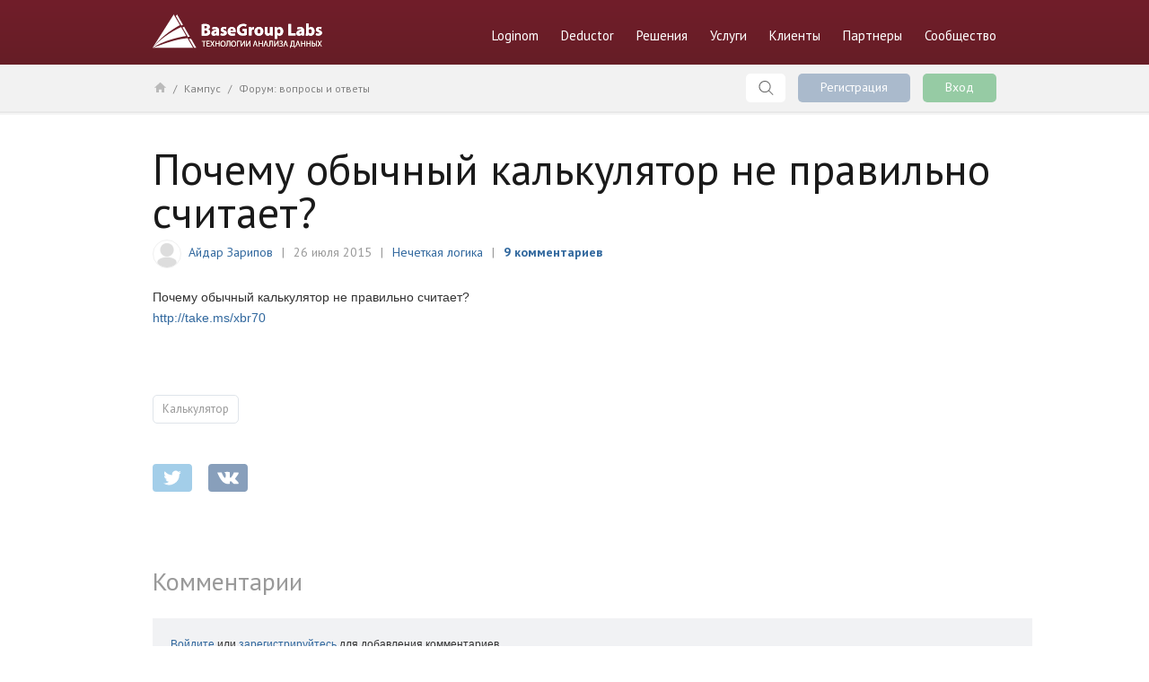

--- FILE ---
content_type: text/html; charset=utf-8
request_url: https://basegroup.ru/community/forum/6160
body_size: 9873
content:
<!DOCTYPE html>
<html>

<head>
  <title>Почему обычный калькулятор не правильно считает? | BaseGroup Labs</title>
  <meta http-equiv="Content-Type" content="text/html; charset=utf-8" />
<script type="text/x-mathjax-config">
MathJax.Hub.Config({
  extensions: ['tex2jax.js'],
  jax: ['input/TeX','output/HTML-CSS'],
  tex2jax: {
    inlineMath: [ ['$','$'], ['\\(','\\)'] ],
    processEscapes: true,
    processClass: 'tex2jax',
    ignoreClass: 'html'
  },
  showProcessingMessages: false,
  messageStyle: 'none'
});
</script><link rel="alternate" title="BaseGroup Labs. Последние новости" type="application/rss+xml" href="https://basegroup.ru/rss" />
<link href="https://fonts.googleapis.com/css?family=PT+Sans:400,700,400italic,700italic&amp;subset=latin,cyrillic-ext" rel="stylesheet" type="text/css" />
<meta name="description" content="Почему обычный калькулятор не правильно считает? http://take.ms/xbr70" />
<meta property="og:site_name" content="BaseGroup Labs" />
<meta property="og:type" content="website" />
<meta property="og:url" content="https://basegroup.ru/community/forum/6160" />
<meta property="og:title" content="Почему обычный калькулятор не правильно считает?" />
<meta property="og:description" content="Почему обычный калькулятор не правильно считает? http://take.ms/xbr70" />
<meta property="og:updated_time" content="2015-07-26T21:24:04+03:00" />
<meta property="og:image" content="https://basegroup.ru/sites/all/themes/bgl/img/social/camp-forum1200.png" />
<meta name="twitter:card" content="summary_large_image" />
<meta name="twitter:site" content="@basegroup" />
<meta name="twitter:url" content="https://basegroup.ru/community/forum/6160" />
<meta name="twitter:description" content="Почему обычный калькулятор не правильно считает? http://take.ms/xbr70" />
<meta name="twitter:title" content="Почему обычный калькулятор не правильно считает?" />
<meta name="twitter:image" content="https://basegroup.ru/sites/all/themes/bgl/img/social/bg1200.png" />
<meta name="twitter:image:width" content="1200" />
<meta name="twitter:image:height" content="630" />
  <meta property="fb:app_id" content="828033640619451" />

  <link rel="apple-touch-icon" sizes="57x57" href="/sites/all/themes/bgl/icons/apple-touch-icon-57x57.png">
  <link rel="apple-touch-icon" sizes="60x60" href="/sites/all/themes/bgl/icons/apple-touch-icon-60x60.png">
  <link rel="apple-touch-icon" sizes="72x72" href="/sites/all/themes/bgl/icons/apple-touch-icon-72x72.png">
  <link rel="apple-touch-icon" sizes="76x76" href="/sites/all/themes/bgl/icons/apple-touch-icon-76x76.png">
  <link rel="apple-touch-icon" sizes="114x114" href="/sites/all/themes/bgl/icons/apple-touch-icon-114x114.png">
  <link rel="apple-touch-icon" sizes="120x120" href="/sites/all/themes/bgl/icons/apple-touch-icon-120x120.png">
  <link rel="apple-touch-icon" sizes="144x144" href="/sites/all/themes/bgl/icons/apple-touch-icon-144x144.png">
  <link rel="apple-touch-icon" sizes="152x152" href="/sites/all/themes/bgl/icons/apple-touch-icon-152x152.png">
  <link rel="apple-touch-icon" sizes="180x180" href="/sites/all/themes/bgl/icons/apple-touch-icon-180x180.png">
  <link rel="icon" type="image/png" href="/sites/all/themes/bgl/icons/favicon-32x32.png" sizes="32x32">
  <link rel="icon" type="image/png" href="/sites/all/themes/bgl/icons/android-chrome-192x192.png" sizes="192x192">
  <link rel="icon" type="image/png" href="/sites/all/themes/bgl/icons/favicon-96x96.png" sizes="96x96">
  <link rel="icon" type="image/png" href="/sites/all/themes/bgl/icons/favicon-16x16.png" sizes="16x16">
  <link rel="manifest" href="/sites/all/themes/bgl/icons/manifest.json">
  <!-- <link rel="shortcut icon" href="/sites/all/themes/bgl/icons/favicon.ico"> -->
  <meta name="msapplication-TileColor" content="#681e27">
  <meta name="msapplication-TileImage" content="/sites/all/themes/bgl/icons/mstile-144x144.png">
  <meta name="msapplication-config" content="/sites/all/themes/bgl/icons/browserconfig.xml">
  <meta name="theme-color" content="#ffffff">
  <link type="text/css" rel="stylesheet" href="https://basegroup.ru/sites/default/files/css/css_Vts0XjaQXkIwBk9HNAoJwrvmmE9lw6S9oxqJuhh0OB0.css" media="all" />
<link type="text/css" rel="stylesheet" href="https://basegroup.ru/sites/default/files/css/css_RvxmbpvfPM7Ih3k0FSWQzhtxHkzQczj3AXsIMgWfGAU.css" media="all" />
<link type="text/css" rel="stylesheet" href="https://basegroup.ru/sites/default/files/css/css_W7cls39A13xyTXc30z7krwypiOkr3jW0bGxZP4ydu4k.css" media="all" />
<link type="text/css" rel="stylesheet" href="https://basegroup.ru/sites/default/files/css/css_hiDTJe4_M2--RyjmngtvfldOaN4Poj4qwXddDOne0hM.css" media="all" />
  <script type="text/javascript" src="https://basegroup.ru/sites/default/files/js/js_s7yA-hwRxnKty__ED6DuqmTMKG39xvpRyrtyCrbWH4M.js"></script>
<script type="text/javascript" src="https://basegroup.ru/sites/default/files/js/js_haGiwwS04kC97bHIc2Yr6gZJvp1d2UyT4hoR7T9Bmn0.js"></script>
<script type="text/javascript" src="https://basegroup.ru/sites/default/files/js/js_3SIogRBm4xXNHAeyfPrkDCcvHzrwN3xwJyKLqgVqvgQ.js"></script>
<script type="text/javascript" src="/sites/all/libraries/mathjax/MathJax.js?config=TeX-AMS-MML_HTMLorMML"></script>
<script type="text/javascript" src="https://basegroup.ru/sites/default/files/js/js_we1LAnbVtVBZY4IVPRVQ7qmRNGNZ0EvfoTnQy79oMQU.js"></script>
<script type="text/javascript">
<!--//--><![CDATA[//><!--
jQuery.extend(Drupal.settings, {"basePath":"\/","pathPrefix":"","setHasJsCookie":0,"ajaxPageState":{"theme":"bgl","theme_token":"fd8r-2_lNq854Wbla1nO0GghI86BQP_PZIPcQvFjQtE","js":{"sites\/all\/modules\/contrib\/jquery_update\/replace\/jquery\/1.8\/jquery.min.js":1,"misc\/jquery-extend-3.4.0.js":1,"misc\/jquery-html-prefilter-3.5.0-backport.js":1,"misc\/jquery.once.js":1,"misc\/drupal.js":1,"sites\/all\/modules\/contrib\/comment_notify\/comment_notify.js":1,"sites\/all\/modules\/contrib\/tablesorter\/tablesortervar.js":1,"sites\/all\/modules\/contrib\/mathjax\/mathjax.js":1,"public:\/\/languages\/ru_pS5_sYSGMFuWbArNZ0maFV-knETjvK4f6WO1FkR7lyk.js":1,"sites\/all\/modules\/custom\/azimut_login\/azimut_login.js":1,"sites\/all\/modules\/contrib\/fancybox\/fancybox.js":1,"sites\/all\/libraries\/fancybox\/source\/jquery.fancybox.pack.js":1,"sites\/all\/libraries\/fancybox\/lib\/jquery.mousewheel-3.0.6.pack.js":1,"sites\/all\/themes\/bgl\/angular\/src\/angularjs\/1.3.8\/angular.min.js":1,"sites\/all\/themes\/bgl\/angular\/src\/angularjs\/1.3.8\/angular-sanitize.min.js":1,"sites\/all\/themes\/bgl\/angular\/src\/angularjs\/1.3.8\/angular-route.min.js":1,"sites\/all\/themes\/bgl\/angular\/src\/angularjs\/1.3.8\/angular-animate.min.js":1,"sites\/all\/themes\/bgl\/angular\/src\/angular-scroll\/angular-scroll.min.js":1,"sites\/all\/themes\/bgl\/angular\/azcomm\/azcomm.js":1,"sites\/all\/libraries\/tablesorter\/jquery.tablesorter.min.js":1,"sites\/all\/libraries\/tablesorter\/jquery.metadata.js":1,"sites\/all\/libraries\/tablesorter\/addons\/pager\/jquery.tablesorter.pager.js":1,"\/sites\/all\/libraries\/mathjax\/MathJax.js?config=TeX-AMS-MML_HTMLorMML":1,"sites\/all\/themes\/bgl\/js\/hover.js":1,"sites\/all\/themes\/bgl\/js\/main.js":1,"sites\/all\/themes\/bgl\/js\/bg-drupal.js":1,"sites\/all\/themes\/bgl\/js\/jscrollpane\/jquery.mousewheel.js":1,"sites\/all\/themes\/bgl\/js\/jscrollpane\/jquery.jscrollpane.min.js":1,"sites\/all\/themes\/bgl\/js\/stickyfill\/stickyfill.min.js":1,"sites\/all\/themes\/bgl\/js\/shares.js":1,"sites\/all\/themes\/bgl\/js\/prism\/prism.js":1},"css":{"modules\/system\/system.messages.css":1,"sites\/all\/modules\/contrib\/comment_notify\/comment_notify.css":1,"modules\/comment\/comment.css":1,"sites\/all\/modules\/contrib\/date\/date_api\/date.css":1,"sites\/all\/modules\/contrib\/date\/date_popup\/themes\/datepicker.1.7.css":1,"sites\/all\/modules\/contrib\/ckeditor\/css\/ckeditor.css":1,"sites\/all\/libraries\/fancybox\/source\/jquery.fancybox.css":1,"sites\/all\/modules\/contrib\/panels\/css\/panels.css":1,"sites\/all\/modules\/contrib\/taxonomy_access\/taxonomy_access.css":1,"sites\/all\/themes\/bgl\/angular\/azcomm\/css\/az-comments-app.css":1,"sites\/all\/libraries\/tablesorter\/themes\/blue\/style.css":1,"sites\/all\/themes\/bgl\/css\/drupal\/messages.css":1,"sites\/all\/themes\/bgl\/css\/books.css":1,"sites\/all\/themes\/bgl\/css\/clients.css":1,"sites\/all\/themes\/bgl\/css\/login.css":1,"sites\/all\/themes\/bgl\/css\/main.css":1,"sites\/all\/themes\/bgl\/css\/header.css":1,"sites\/all\/themes\/bgl\/css\/footer2.css":1,"sites\/all\/themes\/bgl\/css\/sidebar.css":1,"sites\/all\/themes\/bgl\/css\/text_page.css":1,"sites\/all\/themes\/bgl\/css\/data_access.css":1,"sites\/all\/themes\/bgl\/css\/form.css":1,"sites\/all\/themes\/bgl\/css\/algorithm.css":1,"sites\/all\/themes\/bgl\/css\/drupal\/file-formats.css":1,"sites\/all\/themes\/bgl\/css\/card.css":1,"sites\/all\/themes\/bgl\/css\/topbar.css":1,"sites\/all\/themes\/bgl\/css\/shares.css":1,"sites\/all\/themes\/bgl\/css\/drupal\/drupal.css":1,"sites\/all\/themes\/bgl\/css\/comments.css":1,"sites\/all\/themes\/bgl\/js\/prism\/prism.css":1,"sites\/all\/themes\/bgl\/js\/jscrollpane\/jquery.jscrollpane.css":1}},"env_server":"production","env_host":"https:\/\/basegroup.ru","fancybox":[],"tablesorter":{"zebra":1,"odd":"odd","even":"even"}});
//--><!]]>
</script>
    <!--  <script>-->
<!--    window.fbAsyncInit = function() {-->
<!--      FB.init({-->
<!--        appId      : '828033640619451',-->
<!--        xfbml      : true,-->
<!--        version    : 'v2.3'-->
<!--      });-->
<!--    };-->
<!--    (function(d, s, id){-->
<!--      var js, fjs = d.getElementsByTagName(s)[0];-->
<!--      if (d.getElementById(id)) {return;}-->
<!--      js = d.createElement(s); js.id = id;-->
<!--      js.src = "//connect.facebook.net/en_US/sdk.js";-->
<!--      fjs.parentNode.insertBefore(js, fjs);-->
<!--    } (document, 'script', 'facebook-jssdk'));-->
<!--  </script>-->
  </head>

<body class="html not-front not-logged-in no-sidebars page-node page-node- page-node-6160 node-type-fq  " >

<!-- Yandex.Metrika counter --><script type="text/javascript"> (function (d, w, c) { (w[c] = w[c] || []).push(function() { try { w.yaCounter220529 = new Ya.Metrika({ id:220529, clickmap:true, trackLinks:true, accurateTrackBounce:true, webvisor:true, trackHash:true }); } catch(e) { } }); var n = d.getElementsByTagName("script")[0], s = d.createElement("script"), f = function () { n.parentNode.insertBefore(s, n); }; s.type = "text/javascript"; s.async = true; s.src = "https://mc.yandex.ru/metrika/watch.js"; if (w.opera == "[object Opera]") { d.addEventListener("DOMContentLoaded", f, false); } else { f(); } })(document, window, "yandex_metrika_callbacks");</script><noscript><div><img src="https://mc.yandex.ru/watch/220529" style="position:absolute; left:-9999px;" alt="" /></div></noscript><!-- /Yandex.Metrika counter -->


<div class="bg-allpage">
    
    <!-- Header -->
    <header>
        <div class="bg-content">
            <div class="bg-logo"><a href="/">BaseGroup Labs Технологии анализа данных</a></div>
 
<ul class="bg-topmenu">
                <li><a href="https://loginom.ru?utm_source=basegroup_main_menu" title="Платформа Loginom" class="bg-point-main">Loginom</a></li>
                <li><a href="/deductor" class="bg-point-main">Deductor</a>
                    <div class="bg-dropmenu">
                        <dl>
                            <dt><a href="/deductor/description/">Описание платформы</a></dt>
                            <dt><a href="/deductor/advantage">Преимущества</a></dt>
                            <dt><a href="/deductor/function/">Функционал</a></dt>
                            <dd><a href="/deductor/function/data-access/">Доступ к данным</a></dd>
                            <dd><a href="/deductor/function/algorithm/">Алгоритмы обработки</a></dd>
                            <dd><a href="/deductor/slides/visualization">Визуализация и отчетность</a></dd>
                            <dd><a href="/deductor/function/integration/">Интеграция в бизнес процесс</a></dd>
                            <dt><a href="/deductor/slides">Слайдшоу</a></dt>
                            <dt><a href="/deductor/video">Деморолики</a></dt>
                            <dt><a href="/deductor/manual">Документация</a></dt>
                        </dl> 
                        <dl>
                            <dt><a href="/deductor/components/">Компоненты платформы</a></dt>
                            <dd><a href="/deductor/components/analytic-server">Analytic Server</a></dd>
                            <dd><a href="/deductor/components/integration-server">Integration Server</a></dd>
                            <dd><a href="/deductor/components/studio">Studio</a></dd>
                            <dd><a href="/deductor/components/viewer">Viewer</a></dd>
                            <dd><a href="/deductor/components/warehouse">Warehouse</a></dd>
                            <dt><a href="/deductor/choice">Варианты поставки</a></dt>
                            <dt><a href="/deductor/download">Скачать бесплатно</a></dt>
                            <dt><a href="/deductor/system-requirements">Системные требования</a></dt>
                        </dl>   
                    </div>
                </li>

                <li><a href="/solutions" class="bg-point-main">Решения</a>
                    <div class="bg-dropmenu">
                        <dl>
                            <dt><a href="/solutions/ready-solutions">Готовые решения</a></dt>
                            <dd><a href="/solutions/ready-solutions/credit-pipeline" title="Deductor Credit Pipeline">Deductor Credit Pipeline</a></dd>
                            <dd><a href="/solutions/ready-solutions/dcsm" title="Deductor Credit Scorecard Modeler">Deductor Credit Scorecard Modeler</a></dd>
                            <dd><a href="/solutions/ready-solutions/ddq" title="Deductor Data Quality">Deductor Data Quality</a></dd>
                            <dd><a href="/solutions/ready-solutions/demand-planning" title="Deductor Demand Planning">Deductor Demand Planning</a></dd>
                            <dt><a href="/solutions/tasks">Задачи анализа</a></dt>
                        </dl>
                    </div>
                </li>

                <li><a href="/service" class="bg-point-main">Услуги</a>
                    <div class="bg-dropmenu">
                        <dl>
                            <dt><a href="/service/introduction">Внедрение проектов</a></dt>
                            <dt><a href="/service/support">Техническая поддержка</a></dt>
                            <dd><a href="/service/support/service-options">Уровни обслуживания</a></dd>
                            <dd><a href="/service/support/reglament">Регламент и режим работы</a></dd>
                            <dd><a href="/company/feedback/support">Вопрос техподдержке</a></dd> 
                            <!-- <dd><a href="/service/support/bugtracker">Отслеживание ошибок</a></dd> -->
                        </dl>
                        <dl>
                            <dt><a href="/service/learning">Обучение и сертификация</a></dt>
                           <!-- <dd><a href="/service/learning/mode">Формы обучения</a></dd> -->
                            <dd><a href="/service/learning/prices">Тарифные планы</a></dd>
                            <dd><a href="/service/learning/oferta-individual">Публичная оферта</a></dd>
                            <dd><a href="/service/learning/catalog">Курсы и тренинги</a></dd>
                            <dd><a href="/service/learning/certification-exams">Сертификационные экзамены</a></dd>
                            <dd><a href="/service/learning/certificates-check">Проверка подлинности сертификата</a></dd>
                            <dd><a href="/service/learning/lms">Электронный учебный центр</a></dd>
                            <dd><a href="/service/learning/apply">Заявка на обучение</a></dd>
                        </dl> 
                    </div>
                </li>
                <li><a href="/clients" class="bg-point-main">Клиенты</a>
                    <div class="bg-dropmenu">
                    <dl>
                        <dt><a href="/clients/list">Список клиентов</a></dt>
                        <dt><a href="/clients/projects">Проекты</a></dt>
                        <dt><a href="/clients/reviews">Отзывы</a></dt>
                        <dt><a href="/clients/reference">Видео-отзывы</a></dt>
                        <dt><a href="/clients/learning-reviews/">Отзывы об обучении</a></dt>
                    </dl>
                    </div>
                </li>
                
                <li><a href="/partners" class="bg-point-main">Партнеры</a>
                    <div class="bg-dropmenu">
                        <dl>
                            <dt><a href="/partners/company">Бизнес-Партнеры</a></dt>
                            <dt><a href="/partners/education">Учебные заведения</a></dt>
                            <dt><a href="/partners/apply">Стать партнером</a></dt>
                            <dd><a href="/partners/apply/business-partner">Предложение бизнес-партнерам</a></dd>
                            <dd><a href="/partners/apply/become-partner">Заявка на бизнес-партнерство</a></dd>
                            <dd><a href="/partners/apply/education">Предложение вузам</a></dd>
                            <dd><a href="/partners/apply/become-edu-partner">Заявка на партнерство с вузом</a></dd>
                        </dl>   
                    </div>
                </li>
                 <li><a href="/community" class="bg-point-main">Сообщество</a>
                    <div class="bg-dropmenu">
                        <dl>
                            <dt><a href="/community/camp">Кампус</a></dt>
                            <dt><a href="/community/events">Мероприятия</a></dt>
                            <dt><a href="/community/presentation">Презентации</a></dt>
                            <dt><a href="/community/records">Записи выступлений</a></dt>
                            <!-- <dt><a href="/community/case-study">Кейс-стади</a></dt> -->
                            <dt><a href="/community/knowledge">База знаний</a></dt>
                            <dt><a href="/users">Пользователи</a></dt>
                            <dd><a href="/community/specialists">Сертифицированные специалисты</a></dd>
                            <dd><a href="/community/tutor">Список преподавателей</a></dd>
                        </dl>
                        <dl>
                            <dt><a href="/community/forum">Форум: вопросы и ответы</a></dt>
                            <dt><a href="/community/blogs">Блоги</a></dt>
                            <dt><a href="/community/articles">Статьи</a></dt>
                            <dt><a href="/community/books">Книги</a></dt>
                            <dt><a href="/community/bank">Банк сценариев</a></dt>
                            <dt><a href="/community/glossary">Глоссарий</a></dt>
                            <dt><a href="/community/interesting">Это интересно</a></dt>
                        </dl> 
                    </div>
                </li>
                <!-- <li><a href="/buy" class="bg-point-main">Купить</a></li> -->
            </ul> 
                
        </div>
    </header>
    <!-- /Header -->
    
    <!-- <div style="height: 100px; text-align: center;"><a href="https://loginom.ru" title="Loginom"><img src="/sites/all/themes/bgl/img/banner-bg-02.jpg"></a></div> -->
  
    <!-- Topbar -->
    <div class="bg-topbar" id="bg-topbarscroll">
        <div class="bg-content">
            
            <div class="bg-breadcrumbs"><a href="/" class="bg-home" title="На главную">Главная</a> / <a href="/community/camp">Кампус</a> / <a href="/community/forum">Форум: вопросы и ответы</a></div>            
                          <div class="bg-userbox">
                <a href="#" class="bg-buttonlink bg-searchlink">Поиск</a>
                <a href="#bg-login-form" class="bg-buttonlink fancy-login-register-box bg-registration bg-register-btn">Регистрация</a>
                <a href="#bg-login-form" class="bg-buttonlink fancy-login-register-box bg-entry bg-login-btn">Вход</a> 
              </div>
              

              <div id="bg-login-form">

                <div id="bg-login-tabs">
                  <div class="tab tab-1 active" id="tab-1"><span>Вход</span></div> 
                  <div class="tab tab-2" id="tab-2"><span>Регистрация</span></div> 
                </div>

                <!-- Tab 1: login -->
                <div class="tab-content" id="tab-1-content">
                    <div id="bg-login">
                      
<form id="azimut-login-form">

  <div class="form-item">  
    <label for="email">Email или имя пользователя</label>
    <input type="text" name="email" placeholder="you@site.com">
  </div>
  
  <div class="form-item">  
    <label for="password">Пароль</label>
    <input name="password" type="password">
  </div>

  <div class="form-item">  
    <input type="submit" id="azimut-submit" name="login" value="Войти" class="form-submit">
  </div>
</form>
                      <div id="bg-forgot-password"><a href="/user/password">Забыли пароль?</a></div>
                    </div>

<!--                    <div id="bg-login-soc">-->
<!--                      <h3>Войти c помощью аккаунта</h3>-->
<!--                      --><!--                    </div>-->
                    <div id="azimut-login-form-error" style="clear: both;"></div>
                </div>

                <!-- Tab 2: register -->
                <div class="tab-content" id="tab-2-content" style="display: none;">
                  <div id="bg-reg-success" style="padding: 60px; display: none;"><h3>На вашу электронную почту отправлено письмо,<br> в котором ссылка для подверждения регистрации</h3></div>
                  <div id="bg-register">
                  
<form id="azimut-register-form">

  <div class="form-item">
    <label for="name">Имя пользователя</label>
    <input type="text" name="name" placeholder="username">
  </div>
  <input type="hidden" name="desturl" value=community%2Fforum%2F6160>
  <div class="form-item">
    <label for="email">Email</label>
    <input type="text" name="email" placeholder="you@site.com">
  </div>

  <div class="form-item">
    <label for="password-1">Пароль</label>
    <input name="password-1" type="password">
  </div>

  <div class="form-item">
    <label for="password-2">Повторите пароль</label>
    <input name="password-2" type="password">
  </div>
  
  <!-- <div>
    <input name="subs" type="checkbox" checked="checked" id="azimut-subscribe"><span style="font-size: 14px; color: #999; margin-left: 10px;">Получать рассылку с новыми материалами <br>
    <span style="font-size: 12px; margin-left: 25px;">Выходит один раз в месяц</span></span>
  </div> -->
  
  <div class="form-item">
    <input type="submit" id="azimut-submit" name="register" value="Зарегистрироваться" class="form-submit">
  </div>
</form>
                  </div>
<!--                  <div id="bg-login-soc">-->
<!--                    <h3>Войти c помощью аккаунта:</h3>-->
<!--                    --><!--                  </div>    -->
                  <div id="azimut-register-form-error" style="clear: both;"></div>
                </div>

                <!-- Tab 3: forgot -->
                <div class="tab-content" id="tab-3-content" style="display: none;">
                  <div id="bg-forgot-password-form">
                    <h3>Восстановление пароля</h3>
                      
<form id="azimut-forgot-form">
  <div class="form-item">
    <label for="name">Имя пользователя или адрес электронной почты</label>
    <input type="text" name="name" placeholder="you@site.com">
  </div>
  
  <div class="form-item">
    <input type="submit" id="azimut-submit" name="forgot" value="Выслать новый пароль" class="form-submit">
  </div>
</form>
                  </div> 
                  <div id="azimut-forgot-form-error" style="clear: both;"></div>
                </div>

              <!-- end bg-login-form -->
                </div>
            
            

        </div>
        <!-- /bg_content-->
        

        <!-- Search -->
        <div class="bg-search" style="">
  <div class="bg-content">
    <form action="/search" method="get" accept-charset="UTF-8" class="bg-searchform">
      <input class="" type="text" name="text" size="30" maxlength="128" placeholder="" value="">
      <input class="" type="submit" value="Найти">
    </form>
  </div>
</div>        <!-- /Search -->
    

    </div>
    <!-- /Topbar -->
<!-- Content -->
<div class="bg-main bg-clearfix bg-main-padding-bottom">  
  <!-- system region -->
  <div class="bg-pagetitle-0" id="bg-pagetitle-0"></div>  
  <div class="bg-pagetitle" id="bg-pagetitle"><h1>Почему обычный калькулятор не правильно считает?
<div class="bg-articleinfo">
  <span style="position: absolute; margin-top: -5px;"><a href="/users/aydar-zaripov" class=""><img src="https://basegroup.ru/sites/default/files/styles/author_forum/public/avatar_free/user72.png?itok=Ha1zyfQJ" class="author_forum_avatar_style"></a></span>  
  <span style="margin-left: 40px;">
      <span><a href="/users/aydar-zaripov">Айдар Зарипов</a></span><span class="devide"></span><span>26 июля 2015</span><span class="devide"></span><a href="/community/forum?topics[]=219 ">Нечеткая логика</a><span class="devide"></span><a href="#comments" class="bg-comments-link">9 комментариев</a>  </span>
</div> 


</h1></div>  
  <div class="bg-textblock">
  <p>Почему обычный калькулятор не правильно считает?<br />
<a href="http://take.ms/xbr70">http://take.ms/xbr70</a></p>







<div class="field field-name-field-article-tags field-type-taxonomy-term-reference field-label-hidden">
    <div class="field-items">
          <div class="field-item even"><a href="/tags/440">Калькулятор</a></div>
      </div>
</div>









<div class="bg-share">
                <div><a href="#" title="Запостить в Твиттер" class="bg-share-twitter">twitter</a></div>
                <div><a href="#" title="Поделиться во ВКонтакте" class="bg-share-vkontakte">vkontakte</a></div>
            </div>




</div>
    <div class="bg-full-above-footer bg-clearfix"><h2 id="comments" style="padding-top: 55px;">Комментарии</h2>
        <div id="az-comments-app-need-register">
          <a href="#bg-login-form" class="fancy-login-register-box bg-login-btn">Войдите</a> или <a href="#bg-login-form" class="fancy-login-register-box bg-register-btn">зарегистрируйтесь</a> для добавления комментариев.
        </div>
        <div ng-app="AzCommentsApp" id="az-comments-app">
          <div az-comments src="/azcomm/6160/comments" workpath="/ct/comment" nid="6160" userid="0" comstatus="2"></div>
        </div>




</div>
  </div>      
<!-- /Content -->




<footer>
    <div class="bg-content">
        
        <div class="bg-footer-columns">
            <div class="bg-footer-column">
                <a href="/" class="bg-footer-logo" title="BaseGroup Labs Технологии анализа данных"></a>
            </div>
            <div class="bg-footer-column">
                <div class="bg-footer-subscribe">
                    <div class="bg-footer-subscribe-title">
                        Рассылка о платформе Loginom
                    </div>
                    <form action="https://loginom.us11.list-manage.com/subscribe/post?u=f1538c2d9fef818ee579a459b&amp;id=e35e7a84e2" method="post" 
                    id="mc-embedded-subscribe-form" name="mc-embedded-subscribe-form" class="validate bg-footer-subscribe-form" target="_blank" novalidate="">
                      <input type="email" value="" name="EMAIL" class="required email" id="mce-EMAIL" placeholder="Ваш email...">
                      <div style="position: absolute; left: -5000px;" aria-hidden="true"><input type="text" name="b_f1538c2d9fef818ee579a459b_e35e7a84e2" tabindex="-1" value=""></div>
                      
                      <input type="submit" value="OK">
                    </form>
                </div>
            </div>
            <div class="bg-footer-column">
                <a href="/deductor/download" class="bg-footer-btn">Скачать Deductor</a>
            </div>
        </div><ul class="bg-footer-menu">
            <li class="bg-footer-menu-item">
                <a href="/company/about" title="О компании BaseGroup Labs" class="bg-footer-menu-link">О компании</a>
            </li>
            <li class="bg-footer-menu-item">
                <a href="/company/requisites" title="Презентации" class="bg-footer-menu-link">Реквизиты</a>
            </li>
            <li class="bg-footer-menu-item">
                <a href="/company/news" title="Новости" class="bg-footer-menu-link">Новости</a>
            </li>
            <li class="bg-footer-menu-item">
                <a href="/company/press-releases" title="Пресс-релизы" class="bg-footer-menu-link">Пресс-релизы</a>
            </li>
            <li class="bg-footer-menu-item">
                <a href="/company/vacancy" title="Вакансии" class="bg-footer-menu-link">Вакансии</a>
            </li>
            <li class="bg-footer-menu-item">
                <a href="/community/events" title="Мероприятия" class="bg-footer-menu-link">Мероприятия</a>
            </li>
            <li class="bg-footer-menu-item">
                <a href="/company/feedback" title="Обратная связь" class="bg-footer-menu-link">Обратная связь</a>
            </li>
        </ul>
        <div class="bg-footer-columns">
            <div class="bg-footer-column">
                <div class="bg-copy">
                    <p><a href="https://loginom.ru/company/about" title="Loginom Company"><strong>Loginom Company</strong></a> (бывш. BaseGroup Labs) — профессиональный поставщик программных продуктов и&nbsp;решений в&nbsp;области бизнес-аналитики. Мы&nbsp;специализируемся на&nbsp;разработке систем для глубокого анализа данных, охватывающих вопросы сбора, интеграции, очистки данных, построения моделей и&nbsp;визуализации.</p>
                    <!-- <p><a href="/company/about" title="Информация о BaseGroup Labs">Информация о BaseGroup Labs</a></p> --> 
                    <p>&copy; 2026&nbsp;Loginom Company <br>ООО «Аналитические технологии»<br><a href="/company/legal"  title="Правовая информация">Пользовательское соглашение</a>.
                    </p>
                    <p>Работая с сайтом, вы соглашаетесь с <a href="/company/privacy" title="Политика обработка персональных данных">политикой обработки персональных данных</a>.</p>
<!--
                    <div class="bg-platforms">
                        <a href="https://play.google.com/store/apps/details?id=com.basegroup.campus" class="bg-platform bg-platform-android" target="_blank" title="Приложение «Кампус BaseGroup» под Android"></a>
                        <a href="https://itunes.apple.com/ru/app/kampus-basegroup/id1148114923?l=ru&ls=1&mt=8" class="bg-platform bg-platform-ios" target="_blank" title="Приложение «Кампус BaseGroup» под iOS"></a>
                    </div> --> 
                    
                    <div class="bg-az7-logo">
                        Создание сайта &#151;
                        <a href="https://azimut7.ru/" class="bg-azimut" target="_blank" title="Создание сайта — Азимут7"></a>
                    </div>

                </div>
            </div>
            <div class="bg-footer-column">
                <div class="bg-contacts">
                    <dl>
                        <dt><a href="/company/main-office" title="Головной офис">Головной офис</a></dt>
                        <dd class="bg-address">Россия, 390023, Рязань, ул. Новая 53в</dd>
                        <dd class="bg-phone"><a href="tel:+74912240977">+7 (4912) 24-09-77, 24-06-99</a></dd>
                        <dd class="bg-email"><a href="mailto:sale@loginom.ru">sale@loginom.ru</a></dd>

                        <ul class="bg-footer-portals" style="margin-top: 45px;">
                          <li class="bg-footer-portals-item">
                    <a href="/community/camp" title="Сообщество аналитиков" class="bg-footer-portals-link bg-footer-portals-link-campus">Кампус</a>
                  </li><li class="bg-footer-portals-item"><div class="bg-footer-portals-link bg-footer-portals-link-partners">Партнёрский портал</div></li>
      <li class="bg-footer-portals-item">
        <div class="bg-footer-portals-link bg-footer-portals-link-teachers">Портал преподавателей</div>  
      </li>
                        </ul>
                        <!-- <dt><a href="/company/moscow-office" title="Московский офис">Московский офис</a></dt>
                        <dd class="bg-address">Россия, Москва, Садовническая улица,<br> д. 82, стр. 2, подъезд 6, 2-й этаж</dd>
                        <dd class="bg-phone"><a href="tel:+74952227117">+7 (495) 222-71-17</a></dd>
                        <dd class="bg-email"><a href="mailto:moscow@basegroup.ru">moscow@basegroup.ru</a></dd> -->
                    </dl>
                </div>
                <ul class="bg-social">
                    <li class="bg-social-item"><a class="bg-social-link bg-twitter" target="_blank" href="https://twitter.com/loginom_company" title="Twitter">twitter</a></li>
                    <li class="bg-social-item"><a class="bg-social-link bg-vk" target="_blank" href="https://vk.com/lg.platform" title="ВКонтакте">vk</a></li>
                    <li class="bg-social-item"><a class="bg-social-link bg-youtube" target="_blank" href="https://www.youtube.com/channel/UCNSMPWjO_pna_0H4z4oJk1g" title="YouTube">youtube</a></li>
                    <li class="bg-social-item"><a class="bg-social-link bg-unknown" target="_blank" href="http://www.slideshare.net/basegroup" title="BaseGroup Labs - Slideshare">SlideShare</a></li>
                    <li class="bg-social-item"><a class="bg-social-link bg-linkedin" target="_blank" href="https://www.linkedin.com/company/loginom" title="BaseGroup Labs - LinkedIn">LinkedIn</a></li>
                    <li class="bg-social-item"><a class="bg-social-link bg-rss" target="_blank" href="http://basegroup.ru/rss" title="BaseGroup Labs RSS">RSS</a></li>
                </ul>
            </div>
            <div class="bg-footer-column">

                <ul class="bg-footer-products">
                    <li class="bg-footer-products-item bg-footer-products-item-title">
                        <a href="https://marketplace.loginom.ru" title="" class="bg-footer-products-link">продукты</a>
                    </li>
                    <li class="bg-footer-products-item">
                        <a href="https://loginom.ru/platform" title="Аналитическая платформа Loginom" class="bg-footer-products-link">Loginom</a>
                    </li>
                    <li class="bg-footer-products-item">
                        <a href="https://marketplace.loginom.ru/solution/ldm/" title="Система поддержки принятия решений" class="bg-footer-products-link">Loginom Decision Maker</a>
                    </li>
                    <li class="bg-footer-products-item">
                        <a href="https://marketplace.loginom.ru/solution/lsm/" title="Построение скоринговых карт" class="bg-footer-products-link">Loginom Scorecard Modeler</a>
                    </li>
                    <li class="bg-footer-products-item">
                        <a href="https://marketplace.loginom.ru/solution/ldq/" title="Очистка данных" class="bg-footer-products-link">Loginom Data Quality</a>
                    </li>
                    <li class="bg-footer-products-item">
                        <a href="https://marketplace.loginom.ru/solution/lcs/" title="Решение для системной работы по удержанию клиентов и увеличению прибыли" class="bg-footer-products-link">Loginom Customer Segmentation</a>
                    </li>
                </ul>
            </div>
        </div>
                
    </div>
</footer>




  </div>
<!--  <script type="text/javascript">-->
<!--    /* <![CDATA[ */-->
<!--    var google_conversion_id = 935664025;-->
<!--    var google_custom_params = window.google_tag_params;-->
<!--    var google_remarketing_only = true;-->
<!--    /* ]]> */-->
<!--  </script>-->
<!--  <script type="text/javascript" src="//www.googleadservices.com/pagead/conversion.js">-->
<!--  </script>-->
<!--  <noscript>-->
<!--    <div style="display:inline;">-->
<!--      <img height="1" width="1" style="border-style:none;" alt="" src="//googleads.g.doubleclick.net/pagead/viewthroughconversion/935664025/?value=0&amp;guid=ON&amp;script=0"/>-->
<!--    </div>-->
<!--  </noscript>-->

</body>
</html>


--- FILE ---
content_type: text/html
request_url: https://basegroup.ru/sites/all/themes/bgl/angular/azcomm/templates/mainform.html
body_size: 1362
content:
 <!-- WIDGET -->
 <div ng-init="initComments()">

   <!-- Main FORM: Add comment -->
  <div class="main-comment-form" ng-show="formUserStatus">
    <div class="main-comment-form-inner">
      <textarea ng-model="formCommentBody" placeholder="Ваш комментарий" cols="20" rows="2"></textarea>
      <button ng-click="createComment($event)">Добавить</button>
      <div class="add-status fadein fadeout" ng-model="formCommentMessage" ng-show="formCommentMessage">{{CommentError}}</div>
    </div>
  </div>

  <!-- Comment's list -->
  <div ng-repeat="c in comments">
    
    <div class="comment-{{c.cid}}"></div> 
    <!-- One-comment -->
    <div class="one-comment fadein fadeout" ng-class="getCommentLevel(c)" id="">

      <!-- Comment CONTENT -->
      <div class="one-comment-inner" ng-class="getCommentActive(c)">
        
        <!-- Left --> 
        <div class="left-column">
          <div ng-bind-html="c.user_avatar"></div>
        </div>
        
        <!-- Right --> 
        <div class="right-column">
          
          <div class="comment-top-line">
            <span ng-bind-html="c.user_link" class="user-name"></span>
              <span class="link-time">{{c.comment_time}}  <a href="#comment-{{c.cid}}" ng-click="clickOnLink(c.cid); $event.stopPropagation();" class="link-icon">Ссылка</a></span>  
              <span ng-show="c.CommentChangeStatus" class="edited">Обновлён</span>
          </div>
          
          <div class="comment-body"><div ng-bind-html="c.comment_body.und[0].safe_value"></div></div>

          <div class="comment-bottom-line" ng-show="getBottomLineShow(c)">  
            <div class="reply-link"><a href="" ng-click="commentReply(c)">Ответить</a></div>
            <div class="edit-link" ng-show="c.userStatusEdit"><a href="" ng-click="commentEdit(c)">Редактировать</a></div>
          </div>
        </div>
      </div>
      <!-- /Comment CONTENT -->

      <!-- Comment EDIT form -->
      <div ng-show="c.editing" class="reply-comment-form">
        <div class="reply-comment-form-inner">
          <textarea ng-model="c.editform" placeholder="Edit comment..." cols="20" rows="1"></textarea>
          <button ng-click="updateComment(c)">Сохранить</button> 
          <div class="clear-form-btn" ng-click="commentCancel(c)">Отменить</div>
          <div class="add-status fadein fadeout" ng-show="c.messageStatus">{{CommentError}}</div>
        </div>
      </div>

      <!-- Comment REPLY form -->
      <div ng-show="c.replying" class="reply-comment-form">
        <div class="reply-comment-form-inner">
          <textarea placeholder="Ваш ответ..." cols="20" rows="1" ng-model="c.replytext"></textarea>
          <button ng-click="saveCommentReply($event, c)">Ответить</button>
          <div class="clear-form-btn" ng-click="commentCancel(c)">Отменить</div>
          <div class="add-status fadein fadeout" ng-show="c.messageStatus">{{CommentError}}</div>
        </div>
      </div>
      <!-- /Comment reply form -->
      <div id="comment-scroll-{{c.cid}}"></div>  
    </div>
    <!-- /one-comment -->

  </div>
  <!-- /Comment's list -->
  <div id="comment-last"></div>
</div>
<!-- /widget -->
 <div class="comment-overlay"><div class="comment-loader"><svg id="Layer_1" data-name="Layer 1" xmlns="http://www.w3.org/2000/svg" viewBox="0 0 168.34 169.86"><defs><style>.cls-1,.cls-10,.cls-11,.cls-2,.cls-3,.cls-4,.cls-5,.cls-6,.cls-7,.cls-8,.cls-9{fill:#862431;}.cls-1{opacity:0.8;}.cls-2{opacity:0.9;}.cls-4{opacity:0.05;}.cls-5{opacity:0.1;}.cls-6{opacity:0.2;}.cls-7{opacity:0.3;}.cls-8{opacity:0.4;}.cls-9{opacity:0.5;}.cls-10{opacity:0.6;}.cls-11{opacity:0.7;}</style></defs><title>load</title><circle class="cls-1" cx="23.88" cy="44.78" r="12"/><circle class="cls-2" cx="54.65" cy="18.05" r="12"/><circle class="cls-3" cx="96.63" cy="12" r="12"/><circle class="cls-4" cx="134.1" cy="29.29" r="12"/><circle class="cls-5" cx="156.34" cy="63.64" r="12"/><circle class="cls-6" cx="156.34" cy="106.23" r="12"/><circle class="cls-7" cx="134.1" cy="140.58" r="12"/><circle class="cls-8" cx="96.63" cy="157.86" r="12"/><circle class="cls-9" cx="54.65" cy="151.81" r="12"/><circle class="cls-10" cx="23.88" cy="125.08" r="12"/><circle class="cls-11" cx="12" cy="84.93" r="12"/></svg></div></div>

--- FILE ---
content_type: text/css
request_url: https://basegroup.ru/sites/default/files/css/css_W7cls39A13xyTXc30z7krwypiOkr3jW0bGxZP4ydu4k.css
body_size: 2717
content:
.fancybox-wrap,.fancybox-skin,.fancybox-outer,.fancybox-inner,.fancybox-image,.fancybox-wrap iframe,.fancybox-wrap object,.fancybox-nav,.fancybox-nav span,.fancybox-tmp{padding:0;margin:0;border:0;outline:none;vertical-align:top;}.fancybox-wrap{position:absolute;top:0;left:0;z-index:8020;}.fancybox-skin{position:relative;background:#f9f9f9;color:#444;text-shadow:none;-webkit-border-radius:4px;-moz-border-radius:4px;border-radius:4px;}.fancybox-opened{z-index:8030;}.fancybox-opened .fancybox-skin{-webkit-box-shadow:0 10px 25px rgba(0,0,0,0.5);-moz-box-shadow:0 10px 25px rgba(0,0,0,0.5);box-shadow:0 10px 25px rgba(0,0,0,0.5);}.fancybox-outer,.fancybox-inner{position:relative;}.fancybox-inner{overflow:hidden;}.fancybox-type-iframe .fancybox-inner{-webkit-overflow-scrolling:touch;}.fancybox-error{color:#444;font:14px/20px "Helvetica Neue",Helvetica,Arial,sans-serif;margin:0;padding:15px;white-space:nowrap;}.fancybox-image,.fancybox-iframe{display:block;width:100%;height:100%;}.fancybox-image{max-width:100%;max-height:100%;}#fancybox-loading,.fancybox-close,.fancybox-prev span,.fancybox-next span{background-image:url(/sites/all/libraries/fancybox/source/fancybox_sprite.png);}#fancybox-loading{position:fixed;top:50%;left:50%;margin-top:-22px;margin-left:-22px;background-position:0 -108px;opacity:0.8;cursor:pointer;z-index:8060;}#fancybox-loading div{width:44px;height:44px;background:url(/sites/all/libraries/fancybox/source/fancybox_loading.gif) center center no-repeat;}.fancybox-close{position:absolute;top:-18px;right:-18px;width:36px;height:36px;cursor:pointer;z-index:8040;}.fancybox-nav{position:absolute;top:0;width:40%;height:100%;cursor:pointer;text-decoration:none;background:transparent url(/sites/all/libraries/fancybox/source/blank.gif);-webkit-tap-highlight-color:rgba(0,0,0,0);z-index:8040;}.fancybox-prev{left:0;}.fancybox-next{right:0;}.fancybox-nav span{position:absolute;top:50%;width:36px;height:34px;margin-top:-18px;cursor:pointer;z-index:8040;visibility:hidden;}.fancybox-prev span{left:10px;background-position:0 -36px;}.fancybox-next span{right:10px;background-position:0 -72px;}.fancybox-nav:hover span{visibility:visible;}.fancybox-tmp{position:absolute;top:-99999px;left:-99999px;visibility:hidden;max-width:99999px;max-height:99999px;overflow:visible !important;}.fancybox-lock{overflow:hidden !important;width:auto;}.fancybox-lock body{overflow:hidden !important;}.fancybox-lock-test{overflow-y:hidden !important;}.fancybox-overlay{position:absolute;top:0;left:0;overflow:hidden;display:none;z-index:8010;background:url(/sites/all/libraries/fancybox/source/fancybox_overlay.png);}.fancybox-overlay-fixed{position:fixed;bottom:0;right:0;}.fancybox-lock .fancybox-overlay{overflow:auto;overflow-y:scroll;}.fancybox-title{visibility:hidden;font:normal 13px/20px "Helvetica Neue",Helvetica,Arial,sans-serif;position:relative;text-shadow:none;z-index:8050;}.fancybox-opened .fancybox-title{visibility:visible;}.fancybox-title-float-wrap{position:absolute;bottom:0;right:50%;margin-bottom:-35px;z-index:8050;text-align:center;}.fancybox-title-float-wrap .child{display:inline-block;margin-right:-100%;padding:2px 20px;background:transparent;background:rgba(0,0,0,0.8);-webkit-border-radius:15px;-moz-border-radius:15px;border-radius:15px;text-shadow:0 1px 2px #222;color:#FFF;font-weight:bold;line-height:24px;white-space:nowrap;}.fancybox-title-outside-wrap{position:relative;margin-top:10px;color:#fff;}.fancybox-title-inside-wrap{padding-top:10px;}.fancybox-title-over-wrap{position:absolute;bottom:0;left:0;color:#fff;padding:10px;background:#000;background:rgba(0,0,0,.8);}@media only screen and (-webkit-min-device-pixel-ratio:1.5),only screen and (min--moz-device-pixel-ratio:1.5),only screen and (min-device-pixel-ratio:1.5){#fancybox-loading,.fancybox-close,.fancybox-prev span,.fancybox-next span{background-image:url(/sites/all/libraries/fancybox/source/fancybox_sprite@2x.png);background-size:44px 152px;}#fancybox-loading div{background-image:url(/sites/all/libraries/fancybox/source/fancybox_loading@2x.gif);background-size:24px 24px;}}
div.panel-pane div.admin-links{font-size:xx-small;margin-right:1em;}div.panel-pane div.admin-links li a{color:#ccc;}div.panel-pane div.admin-links li{padding-bottom:2px;background:white;z-index:201;}div.panel-pane div.admin-links:hover a,div.panel-pane div.admin-links-hover a{color:#000;}div.panel-pane div.admin-links a:before{content:"[";}div.panel-pane div.admin-links a:after{content:"]";}div.panel-pane div.panel-hide{display:none;}div.panel-pane div.panel-hide-hover,div.panel-pane:hover div.panel-hide{display:block;position:absolute;z-index:200;margin-top:-1.5em;}div.panel-pane div.feed a{float:right;}
table.grant_help th{vertical-align:top;}table.grant_help td p{margin-top:0px;margin-bottom:8px;}table.grant_help em.perm{font-weight:bold;}label.disabled{color:#999;font-style:italic;}.view-0,.update-0,.delete-0{background-color:#fffce5;}.view-1,.update-1,.delete-1,.create-1,.list-1{background-color:#e5ffe2;}.view-2,.update-2,.delete-2,.create-0,.list-0{background-color:#fef5f1;}.taxonomy-access-grant-table{margin-top:0.5em;margin-bottom:0.5em;width:inherit;}.taxonomy-access-grant-table th.select-all{width:2em;}.taxonomy-access-grant-table td.taxonomy-access-label{padding-right:4em;min-width:12em;}.taxonomy-access-grant-table td.taxonomy-access-default{font-style:italic;font-weight:bold;}.taxonomy-access-grant-table td.taxonomy-access-grant{width:7em;}fieldset#edit-vocabs .fieldset-description{display:block;}#taxonomy-access-admin-role fieldset{margin-bottom:0.5em;margin-top:0.5em;}#taxonomy-access-admin-role fieldset.taxonomy-access-add.collapsible,#taxonomy-access-admin-role fieldset.taxonomy-access-add.collapsed{margin-top:0px;margin-bottom:1em;border:none;background:none;}fieldset.taxonomy-access-add > legend{background:none;border:none;font-family:inherit;position:static;}fieldset.taxonomy-access-add > legend a{color:#0076bc;}fieldset.taxonomy-access-add  .fieldset-wrapper{margin-top:0px;padding-top:0.5em;}html.js fieldset.collapsible.taxonomy-access-add > legend .fieldset-legend,html.js fieldset.collapsed.taxonomy-access-add > legend .fieldset-legend{background:transparent url(/sites/all/modules/contrib/taxonomy_access/images/add.png) no-repeat 0 center;text-transform:none;}
#az-comments-app-need-register{background:#f1f2f4;width:100%;padding:20px;display:block;margin-bottom:40px;margin-top:15px;}#az-comments-app{font-family:'PT Sans';font-size:14px;margin-top:15px;width:940px;}#az-comments-app .one-comment{}#az-comments-app .active-comment{background:#ecf2f5;}#az-comments-app .active-edit-comment{background:#ffe8e3;}#az-comments-app .one-comment-inner{padding-top:20px;padding-bottom:35px;}#az-comments-app .one-comment-inner:hover{background:#ecf2f5;}#az-comments-app .main-comment-form{background:#f1f2f4;width:100%;display:block;margin-bottom:40px;}#az-comments-app .main-comment-form-inner{padding-top:35px;padding-left:35px;padding-bottom:35px;position:relative;}#az-comments-app .main-comment-form TEXTAREA{font-family:'PT Sans';font-size:14px;width:868px;height:100px;border:1px solid #cecece;background:#fff;border-radius:3px;overflow:auto;resize:vertical;margin-bottom:15px;}#az-comments-app BUTTON{width:140px;height:30px;border:0;border-radius:5px;background:#63ab3d;font-size:16px;color:#fff;cursor:pointer;}#az-comments-app  BUTTON:hover{background:#6ebe44;}#az-comments-app .clear-form-btn{display:inline;color:#a0a0a0;border-bottom:1px dashed #a0a0a0;margin-left:20px;cursor:pointer;}#az-comments-app .clear-form-btn:hover{opacity:0.7;}#az-comments-app .reply-comment-form{width:100%;background:#f1f2f4;position:relative;}#az-comments-app .reply-comment-form-inner{margin-left:71px;padding-top:20px;padding-bottom:20px;}#az-comments-app .reply-comment-form TEXTAREA{font-family:'PT Sans';font-size:14px;width:95%;height:100px;border:1px solid #cecece;background:#fff;border-radius:3px;overflow:auto;resize:vertical;margin-bottom:10px;}#az-comments-app .add-status{padding:5px;background:#ac3e3e;color:white;width:95%;margin-top:10px;}#az-comments-app .comment-bottom-line .reply-link{float:left;margin-right:20px;}#az-comments-app .comment-bottom-line .edit-link a{opacity:0.5;}#az-comments-app .level-1{}#az-comments-app .level-2{margin-left:71px;}#az-comments-app .level-3{margin-left:142px;}#az-comments-app .level-4{margin-left:213px;}#az-comments-app .level-5{margin-left:284px;}#az-comments-app .level-6{margin-left:355px;}#az-comments-app .level-7{margin-left:426px;}#az-comments-app .level-8{margin-left:497px;}#az-comments-app .level-9{margin-left:568px;}#az-comments-app .level-10{margin-left:639px;}#az-comments-app .left-column{width:56px;float:left;padding-left:3px;}#az-comments-app .left-column a{border:none;}#az-comments-app .right-column{padding-left:71px;}#az-comments-app .user-name{font-size:14px;font-weight:bold;}#az-comments-app .comment-body{font-size:14px;}#az-comments-app .link-time{font-size:12px;color:#4d4d4d;margin-left:5px;}#az-comments-app .link-time a{opacity:0.5;border:none;color:#4d4d4d;}#az-comments-app .link-time a:hover{opacity:0.8;}#az-comments-app a.link-icon:before{opacity:0.3;content:'';display:inline-block;width:16px;height:16px;background:url(/sites/all/themes/bgl/angular/azcomm/img/link16.png) no-repeat;margin-right:2px;margin-left:5px;vertical-align:middle;}#az-comments-app a.link-icon:hover:before{opacity:0.8;}#az-comments-app .edited{margin-left:5px;font-family:'PT Sans';font-size:12px;color:#ffb3a1;}#az-comments-app .edited:before{opacity:0.3;content:'';display:inline-block;width:16px;height:16px;background:url(/sites/all/themes/bgl/angular/azcomm/img/edited16.png) no-repeat;margin-right:2px;vertical-align:middle;}#az-comments-app .comment-overlay{width:100%;height:100%;position:absolute;z-index:1000;background:rgba(255,255,255,0.6);display:none;left:0;top:0;}#az-comments-app .comment-overlay-visible{display:block;}#az-comments-app .comment-loader{width:60px;height:62px;position:absolute;left:50%;top:35%;z-index:10001;animation:myAnimation 1.5s infinite linear;-webkit-animation:myAnimation 1.5s infinite linear;}@keyframes myAnimation{0%{transform:rotate(0deg);}100%{transform:rotate(360deg);}}
table.tablesorter{font-family:arial;background-color:#CDCDCD;margin:10px 0pt 15px;font-size:8pt;width:100%;text-align:left;}table.tablesorter thead tr th,table.tablesorter tfoot tr th{background-color:#e6EEEE;border:1px solid #FFF;font-size:8pt;padding:4px;}table.tablesorter thead tr .header{background-image:url(/sites/all/libraries/tablesorter/themes/blue/bg.gif);background-repeat:no-repeat;background-position:center right;cursor:pointer;}table.tablesorter tbody td{color:#3D3D3D;padding:4px;background-color:#FFF;vertical-align:top;}table.tablesorter tbody tr.odd td{background-color:#F0F0F6;}table.tablesorter thead tr .headerSortUp{background-image:url(/sites/all/libraries/tablesorter/themes/blue/asc.gif);}table.tablesorter thead tr .headerSortDown{background-image:url(/sites/all/libraries/tablesorter/themes/blue/desc.gif);}table.tablesorter thead tr .headerSortDown,table.tablesorter thead tr .headerSortUp{background-color:#8dbdd8;}


--- FILE ---
content_type: image/svg+xml
request_url: https://basegroup.ru/sites/all/themes/bgl/img/social/fb-tw-vk.svg
body_size: 1094
content:
<svg xmlns="http://www.w3.org/2000/svg" viewBox="0 0 132 31" width="132" height="31"><defs><style>.a{fill:#55779f;}.b{fill:#fff;}.c{fill:#7cbae0;}.d{fill:#415e95;}</style></defs><title>fb-tw-vk-02</title><path class="a" d="M92,0h36a4,4,0,0,1,4,4V27a4,4,0,0,1-4,4H92a4,4,0,0,1-4-4V4A4,4,0,0,1,92,0Z"/><path class="b" d="M121.72,21l-0.08-.15a12.28,12.28,0,0,0-2.36-2.72h0q-0.79-.75-1-1a1,1,0,0,1-.17-1,9.31,9.31,0,0,1,1.11-1.62l0.8-1q2.13-2.84,1.85-3.63l-0.07-.12a0.72,0.72,0,0,0-.38-0.2,1.93,1.93,0,0,0-.79,0h-3.55a0.46,0.46,0,0,0-.25,0h-0.22a0.54,0.54,0,0,0-.14.13,0.85,0.85,0,0,0-.12.22A20.16,20.16,0,0,1,115,12.68q-0.46.76-.84,1.33a6.44,6.44,0,0,1-.64.83,4.43,4.43,0,0,1-.47.42,0.45,0.45,0,0,1-.32.14h-0.21a0.81,0.81,0,0,1-.28-0.3,1.34,1.34,0,0,1-.14-0.48V10.46a2.84,2.84,0,0,0,0-.56A1.9,1.9,0,0,0,112,9.51a0.66,0.66,0,0,0-.25-0.3A1.42,1.42,0,0,0,111.22,9a8.27,8.27,0,0,0-1.66-.16,8.1,8.1,0,0,0-2.95.3,1.65,1.65,0,0,0-.47.37q-0.22.27-.06,0.3a1.51,1.51,0,0,1,1,.53l0.07,0.15a2.32,2.32,0,0,1,.17.57,5.69,5.69,0,0,1,.11.9,9.51,9.51,0,0,1,0,1.54q-0.06.64-.12,1a2,2,0,0,1-.17.58,2.34,2.34,0,0,1-.15.27l-0.06.06a0.91,0.91,0,0,1-.33.06,0.78,0.78,0,0,1-.42-0.17,3,3,0,0,1-.51-0.48,6.34,6.34,0,0,1-.6-0.84q-0.33-.54-0.69-1.28l-0.2-.36q-0.19-.34-0.51-1a7.42,7.42,0,0,1-.5-1.34,0.82,0.82,0,0,0-.3-0.39h-0.06a0.89,0.89,0,0,0-.2-0.1,1.31,1.31,0,0,0-.28-0.08H99a0.86,0.86,0,0,0-.7.23V9.73a0.4,0.4,0,0,0,0,.2,1,1,0,0,0,.07.33,34.85,34.85,0,0,0,1.52,3.36,25.64,25.64,0,0,0,1.51,2.6q0.64,1,1.31,1.86l0.88,1.12,0.34,0.37,0.31,0.3a7.24,7.24,0,0,0,.87.71,14.82,14.82,0,0,0,1.27.81,6.9,6.9,0,0,0,1.62.65,5.59,5.59,0,0,0,1.8.2h1.42a1,1,0,0,0,.65-0.27V21.91a0.81,0.81,0,0,0,.09-0.23,1.25,1.25,0,0,0,0-.34,4.09,4.09,0,0,1,.08-1,2.5,2.5,0,0,1,.21-0.64,1.55,1.55,0,0,1,.27-0.36,1,1,0,0,1,.21-0.18h0.1a0.78,0.78,0,0,1,.7.19,4.13,4.13,0,0,1,.75.72l0.84,1a5.88,5.88,0,0,0,.86.79L116.27,22a3,3,0,0,0,.64.27,1.37,1.37,0,0,0,.69.06h3.16a1.43,1.43,0,0,0,.73-0.15,0.61,0.61,0,0,0,.31-0.34,1,1,0,0,0,0-.42,1.6,1.6,0,0,0-.09-0.33h0V21Z"/><path class="c" d="M48,0H84a4,4,0,0,1,4,4V27a4,4,0,0,1-4,4H48a4,4,0,0,1-4-4V4A4,4,0,0,1,48,0Z"/><path class="b" d="M75.76,9.39a8,8,0,0,1-2.3.63A4,4,0,0,0,75.22,7.8a8,8,0,0,1-2.54,1,4,4,0,0,0-6.82,3.65A11.37,11.37,0,0,1,57.6,8.24a4,4,0,0,0,1.24,5.35,4,4,0,0,1-1.81-.5v0.05a4,4,0,0,0,3.21,3.93,4,4,0,0,1-1.81.07,4,4,0,0,0,3.74,2.78,8,8,0,0,1-5,1.71,8.15,8.15,0,0,1-1-.06A11.39,11.39,0,0,0,73.77,12V11.48A8.14,8.14,0,0,0,75.76,9.39Z"/><rect class="d" width="44" height="31" rx="4" ry="4"/><path class="b" d="M23.5,25.2V16.35h3l0.4-3.45H23.5V10.7A1.43,1.43,0,0,1,25.2,9H27V5.94a24.25,24.25,0,0,0-2.65-.14c-2.62,0-4.42,1.61-4.42,4.56V12.9H17v3.45h3V25.2h3.5Z"/></svg>

--- FILE ---
content_type: image/svg+xml
request_url: https://basegroup.ru/sites/all/themes/bgl/img/footer2/access_icons-01.svg
body_size: 1119
content:
<svg xmlns="http://www.w3.org/2000/svg" viewBox="0 0 65 24"><defs><style>.a{fill:#f5835c;}.b{fill:#fff;}.c{fill:#6296bc;}.d{fill:none;stroke:#6296bc;stroke-miterlimit:10;}.e{fill:#99cb4b;}</style></defs><title>access_icons</title><circle class="a" cx="10.2" cy="12.3" r="10"/><path class="b" d="M10,15L6,12.9V15a6,6,0,0,0,4,1.7A5.67,5.67,0,0,0,14,15V12.9Z"/><polygon class="b" points="10.2 13.7 3.3 10.2 10.2 6.8 17 10.2 10.2 13.7"/><circle class="c" cx="31.5" cy="12.3" r="10"/><path class="b" d="M34.2,15l2-2a3.26,3.26,0,0,0,0-4.5l-0.4-.4a3.26,3.26,0,0,0-4.5,0l-2,2a3.26,3.26,0,0,0,0,4.5L29.7,15A3.26,3.26,0,0,0,34.2,15Z"/><path class="b" d="M36.8,15.6a0.56,0.56,0,0,0,0-.9l-1-1-0.1-.1-2.4-2.4L31.9,7.8l-2.2-.3a1.15,1.15,0,0,0-1.7,0L25.7,9.8a1.15,1.15,0,0,0,0,1.7L32.2,18h0l0.7,0.7a1.05,1.05,0,0,0,1-.1Z"/><path class="c" d="M33.1,19a0.48,0.48,0,0,1-.5-0.2l-7.1-7.1a1.61,1.61,0,0,1-.5-1.1,2.1,2.1,0,0,1,.4-1.1l2.3-2.3a1.45,1.45,0,0,1,2,0L32,7.5,33.4,11l2.3,2.3a0.1,0.1,0,0,1,.1.1l1,1a1,1,0,0,1,0,1.4l-0.1.1-0.1-.1-2.9,3H33.6C33.8,18.9,33.5,19,33.1,19Zm-0.9-1.5,0.2,0.2,0.7,0.7a0.48,0.48,0,0,0,.6-0.1l2.9-2.9a0.31,0.31,0,0,0,.1-0.2c0-.1,0-0.2-0.1-0.2l-1-1H35.4L33,11.3,31.6,8l-2.2-.3-0.1-.1a0.91,0.91,0,0,0-1.2,0L25.9,10a0.86,0.86,0,0,0-.3.6,0.71,0.71,0,0,0,.3.6Z"/><path class="b" d="M32.3,7.1l-3.1,3.1,0.9,2.9s1.5,0.8,1.7-1.8A6.27,6.27,0,0,0,34.5,10"/><path class="c" d="M30.6,13.5a2.18,2.18,0,0,1-.6-0.1c-0.1,0-.1-0.1-0.1-0.2L28.8,10a0.37,0.37,0,0,1,.1-0.3L32,6.6a0.28,0.28,0,0,1,.4.4l-3,3,1,2.8a0.83,0.83,0,0,0,.5,0,2.11,2.11,0,0,0,.6-1.5,0.53,0.53,0,0,1,.2-0.3,5.52,5.52,0,0,0,2.5-1.3,0.28,0.28,0,0,1,.4.4A5.56,5.56,0,0,1,32,11.5a2.24,2.24,0,0,1-.9,1.8A0.76,0.76,0,0,1,30.6,13.5Z"/><path class="b" d="M29.2,17.7l-3.1-3.1a0.67,0.67,0,0,1,0-1l0.9-.9a0.67,0.67,0,0,1,1,0l3.1,3.1a0.67,0.67,0,0,1,0,1l-0.9.9A0.67,0.67,0,0,1,29.2,17.7Z"/><path class="c" d="M29.7,18.4a0.76,0.76,0,0,1-.4-0.2l-3.8-3.8a0.48,0.48,0,0,1,0-.7l1.6-1.6a0.48,0.48,0,0,1,.7,0l3.8,3.8a0.48,0.48,0,0,1,0,.7L30,18.2A0.34,0.34,0,0,1,29.7,18.4ZM26,14.1l3.7,3.7,1.5-1.5-3.7-3.7Z"/><line class="d" x1="36.7" y1="16.8" x2="34.6" y2="14.7"/><line class="d" x1="34.6" y1="17.5" x2="33.2" y2="16.1"/><line class="d" x1="27" y1="15.4" x2="28.4" y2="14.1"/><line class="d" x1="28.4" y1="16.8" x2="29.8" y2="15.4"/><circle class="e" cx="53.2" cy="12.3" r="10"/><circle class="b" cx="53.2" cy="9.1" r="2.3"/><path class="b" d="M53.2,12a3.53,3.53,0,0,0-3.4,4.7,5.61,5.61,0,0,0,3.4,1.2,5,5,0,0,0,3.4-1.2A3.53,3.53,0,0,0,53.2,12Z"/><path class="b" d="M57.2,8.1a0.48,0.48,0,0,0-.4.1,2.77,2.77,0,0,1,.1.9,3.77,3.77,0,0,1-.7,2.1,2.11,2.11,0,0,0,1,.4,1.69,1.69,0,0,0,1.7-1.7A1.77,1.77,0,0,0,57.2,8.1Z"/><path class="b" d="M57.2,12.1a1.7,1.7,0,0,0-.7.1,4.84,4.84,0,0,1,1.6,3.6v0.6a3.81,3.81,0,0,0,1.7-.8,2.2,2.2,0,0,0,.1-0.8A2.69,2.69,0,0,0,57.2,12.1Z"/><path class="b" d="M49.2,8.1a0.48,0.48,0,0,1,.4.1,2.77,2.77,0,0,0-.1.9,3.77,3.77,0,0,0,.7,2.1,2.11,2.11,0,0,1-1,.4,1.69,1.69,0,0,1-1.7-1.7A1.71,1.71,0,0,1,49.2,8.1Z"/><path class="b" d="M49.2,12.1a1.7,1.7,0,0,1,.7.1,4.84,4.84,0,0,0-1.6,3.6v0.6a3.81,3.81,0,0,1-1.7-.8,2.2,2.2,0,0,1-.1-0.8A2.69,2.69,0,0,1,49.2,12.1Z"/></svg>

--- FILE ---
content_type: text/plain
request_url: https://basegroup.ru/services/session/token
body_size: -32
content:
_PyfNUY3I3wTj-25_Fhiaaqk1u8ObHm5ztZJobdK9Q0

--- FILE ---
content_type: image/svg+xml
request_url: https://basegroup.ru/sites/all/themes/bgl/img/footer2/az7-footer-logo-01.svg
body_size: 3232
content:
<svg xmlns="http://www.w3.org/2000/svg" viewBox="0 0 317 92" width="317" height="92"><defs><style>.a{fill:#556787;}.b{fill:#6ebe44;}.c{fill:#6d6e71;}</style></defs><title>Azimut 7</title><path class="a" d="M41,19.9v38.4h-9.5v-3a20.94,20.94,0,0,1-12.64,4.21C7.6,59.55,0,51.21,0,38.57,0.08,26.18,7.1,18,19.57,18,27.92,18,32.62,18.67,41,19.9ZM9.33,38.82c0,7.52,4.21,12.72,10.9,12.72,3.72,0,7.35-1.16,11.31-4.21V26.68A80.47,80.47,0,0,0,21,26C12.55,26,9.33,31.47,9.33,38.82Z"/><path class="a" d="M64.42,50H85.64v8.26H50.71V53.68l20.4-26.26h-20V19.16H84.24v5.29Z"/><path class="a" d="M93.07,6.36a6.36,6.36,0,0,1,12.72,0A6.36,6.36,0,0,1,93.07,6.36Zm11.15,52h-9.5V19.24h9.5V58.31Z"/><path class="a" d="M181,33.2V58.31h-9.5V35.93c0-6.19-3-9.25-9.09-9.25a34.12,34.12,0,0,0-9.5,1.24,19.43,19.43,0,0,1,.66,5.2V58.31H144V35.76c0-6.36-3-9.08-9.09-9.08a65.18,65.18,0,0,0-8.84.58V58.31h-9.5V20.07A114.23,114.23,0,0,1,137,18c4.38,0,8.09.74,10.9,2.56A54.74,54.74,0,0,1,164.51,18C174.42,18,181,22.3,181,33.2Z"/><path class="a" d="M231.49,57.48A139.26,139.26,0,0,1,209,59.55c-9.75,0-16.44-4.3-16.44-15.2V19.24h9.58V42.12c0,6.19,3,9.25,8.92,9.25a83,83,0,0,0,10.82-.74V19.24h9.58V57.48h0Z"/><path class="a" d="M272.62,58.31a36.8,36.8,0,0,1-10.32,1.24c-9.33,0-14.54-5.37-14.54-15.44V27.75h-8.51V19.24h8.51V4.54h9.5v14.7h12.89v8.51H257.26V43.11c0,5.2,1.9,7.93,6.85,7.93a42.2,42.2,0,0,0,7.52-.66Z"/><path class="b" d="M287.81,58.31A80.38,80.38,0,0,1,290,45.1a118,118,0,0,1,9.79-25.81,67.68,67.68,0,0,1,6-9.62H279.46V1.08H317.7v7.6A58.36,58.36,0,0,0,311.76,17a98.16,98.16,0,0,0-6.11,11.93,108,108,0,0,0-5,14.25A75,75,0,0,0,298,58.31H287.81Z"/><path class="c" d="M16.33,83.41H11.22L10,87.1H6.69l6-16.78h2.4l6,16.78H17.67ZM12,80.79h3.57l-1.24-3.71-0.5-2.62H13.76l-0.5,2.64Z"/><path class="c" d="M31.23,79.74l0.31,3h0.1l0.33-3,2.9-9.26H37l2.86,9.31,0.33,3h0.1l0.36-3,2-9.26H46L41.4,87.21H39.21l-3-9.26-0.4-2.55H35.71L35.3,78l-3,9.24H30L25.47,70.43H29Z"/><path class="c" d="M55.61,86.07a6.07,6.07,0,0,1-1.94,1,8.48,8.48,0,0,1-2.6.39,5.06,5.06,0,0,1-4.21-1.68,7.21,7.21,0,0,1-1.33-4.61A6.59,6.59,0,0,1,47,76.43a5.55,5.55,0,0,1,4.21-1.57A6.59,6.59,0,0,1,53,75.1a4.1,4.1,0,0,1,1.52.79,3.87,3.87,0,0,1,1.07,1.48,5.79,5.79,0,0,1,.4,2.31,10.56,10.56,0,0,1-.06,1.07q-0.06.57-.18,1.19H48.61a3.5,3.5,0,0,0,.77,2.26,3,3,0,0,0,2.27.76,5.1,5.1,0,0,0,2.93-.91Zm-4.43-8.74a2.17,2.17,0,0,0-1.8.73,3.59,3.59,0,0,0-.7,1.94h4.43a3,3,0,0,0-.39-2A1.76,1.76,0,0,0,51.18,77.34Z"/><path class="c" d="M58.18,70.43h3.1v5.71h0.1a3.49,3.49,0,0,1,1.29-.9,4.42,4.42,0,0,1,1.74-.33,3.88,3.88,0,0,1,3.27,1.46,7.26,7.26,0,0,1,1.13,4.46,6.83,6.83,0,0,1-1.58,4.88,5.71,5.71,0,0,1-4.34,1.67,14.41,14.41,0,0,1-2.78-.25,8.38,8.38,0,0,1-1.9-.56V70.43Zm5.31,7.09a2.12,2.12,0,0,0-1.39.44,2.75,2.75,0,0,0-.82,1.27v5.19a2.82,2.82,0,0,0,.82.26,5.82,5.82,0,0,0,.94.07,2.21,2.21,0,0,0,1.92-.92,5.1,5.1,0,0,0,.65-2.92Q65.61,77.53,63.49,77.53Z"/><path class="c" d="M77,70.43h9.88v2.9H80.29v3.88h6v2.9h-6v4.07H87v2.9H77V70.43Z"/><path class="c" d="M96.67,87.1V80.34a4,4,0,0,0-.42-2.1,1.56,1.56,0,0,0-1.42-.64,2.22,2.22,0,0,0-1.49.51,2.85,2.85,0,0,0-.87,1.27V87.1h-3.1V75.19h2.45l0.36,1.57h0.1a5.14,5.14,0,0,1,1.45-1.33,4.3,4.3,0,0,1,2.33-.57,4.82,4.82,0,0,1,1.57.24,2.68,2.68,0,0,1,1.17.79,3.57,3.57,0,0,1,.71,1.49,9.66,9.66,0,0,1,.24,2.32v7.4H96.67Z"/><path class="c" d="M112.43,87.1a4.81,4.81,0,0,1-1.4,3.82,5.78,5.78,0,0,1-3.93,1.23,12,12,0,0,1-2.7-.24,6.68,6.68,0,0,1-1.49-.5L103.55,89c0.36,0.14.79,0.29,1.27,0.43a6.43,6.43,0,0,0,1.8.21,2.77,2.77,0,0,0,2.2-.7,3,3,0,0,0,.58-2V86.17h-0.1a3.46,3.46,0,0,1-3,1.12,4.12,4.12,0,0,1-3.44-1.43,7.19,7.19,0,0,1-1.13-4.48,6.87,6.87,0,0,1,1.52-4.83,5.74,5.74,0,0,1,4.43-1.64,15.53,15.53,0,0,1,2.73.21,11.65,11.65,0,0,1,2,.5V87.1h0Zm-5.24-2.29a2.13,2.13,0,0,0,1.39-.4,2.56,2.56,0,0,0,.75-1.21V77.84a4.74,4.74,0,0,0-1.83-.31,2.19,2.19,0,0,0-1.86.89,4.81,4.81,0,0,0-.67,2.85,5,5,0,0,0,.57,2.64A1.83,1.83,0,0,0,107.19,84.81Z"/><path class="c" d="M114.95,71.84a1.57,1.57,0,0,1,.51-1.18,2,2,0,0,1,1.42-.49,2.15,2.15,0,0,1,1.46.49,1.51,1.51,0,0,1,.56,1.18,1.44,1.44,0,0,1-.56,1.15,2.22,2.22,0,0,1-1.46.46,2,2,0,0,1-1.42-.46A1.49,1.49,0,0,1,114.95,71.84Zm0.45,3.36h3.09V87.1H115.4V75.19Z"/><path class="c" d="M128.8,87.1V80.34a4,4,0,0,0-.42-2.1A1.56,1.56,0,0,0,127,77.6a2.22,2.22,0,0,0-1.49.51,2.85,2.85,0,0,0-.87,1.27V87.1h-3.1V75.19H124l0.36,1.57h0.1a5.14,5.14,0,0,1,1.45-1.33,4.3,4.3,0,0,1,2.33-.57,4.82,4.82,0,0,1,1.57.24,2.68,2.68,0,0,1,1.17.79,3.57,3.57,0,0,1,.71,1.49,9.66,9.66,0,0,1,.24,2.32v7.4H128.8Z"/><path class="c" d="M144,86.07a6.07,6.07,0,0,1-1.94,1,8.48,8.48,0,0,1-2.6.39,5.06,5.06,0,0,1-4.21-1.68,7.21,7.21,0,0,1-1.33-4.61,6.59,6.59,0,0,1,1.5-4.71,5.55,5.55,0,0,1,4.21-1.57,6.59,6.59,0,0,1,1.76.24,4.1,4.1,0,0,1,1.52.79A3.87,3.87,0,0,1,144,77.36a5.79,5.79,0,0,1,.4,2.31,10.56,10.56,0,0,1-.06,1.07q-0.06.57-.18,1.19H137a3.5,3.5,0,0,0,.77,2.26,3,3,0,0,0,2.27.76,5.1,5.1,0,0,0,2.93-.91Zm-4.43-8.74a2.17,2.17,0,0,0-1.8.73,3.59,3.59,0,0,0-.7,1.94h4.43a3,3,0,0,0-.39-2A1.76,1.76,0,0,0,139.58,77.34Z"/><path class="c" d="M156,86.07A6.07,6.07,0,0,1,154,87a8.48,8.48,0,0,1-2.6.39,5.06,5.06,0,0,1-4.21-1.68,7.21,7.21,0,0,1-1.33-4.61,6.59,6.59,0,0,1,1.5-4.71,5.55,5.55,0,0,1,4.21-1.57,6.59,6.59,0,0,1,1.76.24,4.1,4.1,0,0,1,1.52.79A3.87,3.87,0,0,1,156,77.36a5.79,5.79,0,0,1,.4,2.31,10.56,10.56,0,0,1-.06,1.07q-0.06.57-.18,1.19H149a3.5,3.5,0,0,0,.77,2.26A3,3,0,0,0,152,85a5.1,5.1,0,0,0,2.93-.91Zm-4.43-8.74a2.17,2.17,0,0,0-1.8.73,3.59,3.59,0,0,0-.7,1.94h4.43a3,3,0,0,0-.39-2A1.76,1.76,0,0,0,151.56,77.34Z"/><path class="c" d="M165.12,78.1a4,4,0,0,0-1.33-.26,2.18,2.18,0,0,0-1.39.44,2.13,2.13,0,0,0-.75,1.13V87.1h-3.1V75.19H161l0.36,1.57h0.1a3.24,3.24,0,0,1,1.1-1.36,2.78,2.78,0,0,1,1.62-.48,4.52,4.52,0,0,1,1.4.26Z"/><path class="c" d="M166.74,71.84a1.57,1.57,0,0,1,.51-1.18,2,2,0,0,1,1.42-.49,2.15,2.15,0,0,1,1.46.49,1.51,1.51,0,0,1,.56,1.18,1.44,1.44,0,0,1-.56,1.15,2.22,2.22,0,0,1-1.46.46,2,2,0,0,1-1.42-.46A1.49,1.49,0,0,1,166.74,71.84Zm0.45,3.36h3.09V87.1H167.2V75.19Z"/><path class="c" d="M180.6,87.1V80.34a4,4,0,0,0-.42-2.1,1.56,1.56,0,0,0-1.42-.64,2.22,2.22,0,0,0-1.49.51,2.85,2.85,0,0,0-.87,1.27V87.1h-3.1V75.19h2.45l0.36,1.57h0.1a5.14,5.14,0,0,1,1.45-1.33,4.3,4.3,0,0,1,2.33-.57,4.82,4.82,0,0,1,1.57.24,2.68,2.68,0,0,1,1.17.79,3.57,3.57,0,0,1,.71,1.49,9.66,9.66,0,0,1,.24,2.32v7.4H180.6Z"/><path class="c" d="M196.35,87.1a4.81,4.81,0,0,1-1.4,3.82A5.78,5.78,0,0,1,191,92.14a12,12,0,0,1-2.7-.24,6.68,6.68,0,0,1-1.49-.5L187.48,89c0.37,0.14.79,0.29,1.27,0.43a6.43,6.43,0,0,0,1.8.21,2.77,2.77,0,0,0,2.2-.7,3,3,0,0,0,.58-2V86.17h-0.1a3.46,3.46,0,0,1-3,1.12,4.12,4.12,0,0,1-3.44-1.43,7.19,7.19,0,0,1-1.13-4.48,6.87,6.87,0,0,1,1.52-4.83,5.74,5.74,0,0,1,4.43-1.64,15.53,15.53,0,0,1,2.73.21,11.65,11.65,0,0,1,2,.5V87.1h0Zm-5.24-2.29a2.13,2.13,0,0,0,1.39-.4,2.56,2.56,0,0,0,.75-1.21V77.84a4.74,4.74,0,0,0-1.83-.31,2.19,2.19,0,0,0-1.86.89,4.81,4.81,0,0,0-.67,2.85,5,5,0,0,0,.57,2.64A1.83,1.83,0,0,0,191.12,84.81Z"/><path class="c" d="M216.11,86.41a5,5,0,0,1-1.94.78,12.22,12.22,0,0,1-2.42.24,8.64,8.64,0,0,1-2.84-.46,6.1,6.1,0,0,1-2.37-1.5,7.38,7.38,0,0,1-1.63-2.69,11.68,11.68,0,0,1-.61-4,10.86,10.86,0,0,1,.68-4.11A7.42,7.42,0,0,1,206.74,72a6.49,6.49,0,0,1,2.42-1.45,8.43,8.43,0,0,1,2.66-.44,13,13,0,0,1,2.42.19,8.91,8.91,0,0,1,1.63.45l-0.64,2.76a4.7,4.7,0,0,0-1.3-.38,11.77,11.77,0,0,0-1.82-.12,4,4,0,0,0-3.18,1.41,6.62,6.62,0,0,0-1.2,4.36,9,9,0,0,0,.29,2.35,5,5,0,0,0,.87,1.81,4,4,0,0,0,1.45,1.17,4.61,4.61,0,0,0,2,.42,6.53,6.53,0,0,0,1.81-.21,5.28,5.28,0,0,0,1.29-.55Z"/><path class="c" d="M216.63,81.15a6.7,6.7,0,0,1,1.48-4.65,5.3,5.3,0,0,1,4.14-1.63,6.23,6.23,0,0,1,2.48.45,4.64,4.64,0,0,1,1.74,1.27,5.45,5.45,0,0,1,1,2,9.08,9.08,0,0,1,.35,2.57,6.73,6.73,0,0,1-1.46,4.65,5.26,5.26,0,0,1-4.13,1.63,6.21,6.21,0,0,1-2.48-.45A4.74,4.74,0,0,1,218,85.7a5.35,5.35,0,0,1-1-2A9,9,0,0,1,216.63,81.15Zm3.19,0A6.86,6.86,0,0,0,220,82.6a4,4,0,0,0,.43,1.17,2.05,2.05,0,0,0,.75.77,2.15,2.15,0,0,0,1.11.27,2,2,0,0,0,1.81-.88,5.07,5.07,0,0,0,.6-2.78,5.58,5.58,0,0,0-.55-2.65,1.94,1.94,0,0,0-1.86-1,2.1,2.1,0,0,0-1.79.86A4.75,4.75,0,0,0,219.82,81.15Z"/><path class="c" d="M236.75,87.1V80.62a6.24,6.24,0,0,0-.31-2.33,1.26,1.26,0,0,0-1.29-.69,1.91,1.91,0,0,0-1.31.44,2.82,2.82,0,0,0-.76,1.13V87.1H230V75.19h2.4l0.36,1.57h0.1a5.46,5.46,0,0,1,1.39-1.33,3.81,3.81,0,0,1,2.18-.57,3.41,3.41,0,0,1,1.87.46,3,3,0,0,1,1.13,1.56,4.34,4.34,0,0,1,1.4-1.47,3.76,3.76,0,0,1,2.07-.55,5.36,5.36,0,0,1,1.7.24,2.35,2.35,0,0,1,1.14.82,4,4,0,0,1,.65,1.56A11.91,11.91,0,0,1,246.6,80V87.1h-3.09V80.41a5.68,5.68,0,0,0-.3-2.11,1.28,1.28,0,0,0-1.32-.7,1.86,1.86,0,0,0-1.32.45,2.72,2.72,0,0,0-.73,1.24V87.1h-3.09Z"/><path class="c" d="M249.15,75.19h2.26l0.36,1.43h0.1a3.93,3.93,0,0,1,1.46-1.33,4.51,4.51,0,0,1,2.06-.43,4,4,0,0,1,3.36,1.42,7.38,7.38,0,0,1,1.12,4.56,9.83,9.83,0,0,1-.36,2.75,5.78,5.78,0,0,1-1.06,2.08A4.62,4.62,0,0,1,256.73,87a6.42,6.42,0,0,1-3.53.35,4.1,4.1,0,0,1-1-.35v4.88h-3.1V75.19h0Zm5.31,2.29a2.06,2.06,0,0,0-1.42.45,3,3,0,0,0-.8,1.36v5a2.55,2.55,0,0,0,1.76.57,2.29,2.29,0,0,0,2-.94,5.52,5.52,0,0,0,.67-3.11,4.68,4.68,0,0,0-.52-2.43A1.83,1.83,0,0,0,254.46,77.48Z"/><path class="c" d="M261.93,75.89a10.19,10.19,0,0,1,2.26-.68,14.62,14.62,0,0,1,2.74-.25,6.22,6.22,0,0,1,2.07.3,3,3,0,0,1,2,2.15,6.69,6.69,0,0,1,.2,1.71q0,1-.07,2.11t-0.08,2.08q0,1,.06,2a7.48,7.48,0,0,0,.36,1.82H269l-0.5-1.64h-0.12A4.23,4.23,0,0,1,267,86.75a4,4,0,0,1-2.18.54,4.26,4.26,0,0,1-1.5-.25,3.2,3.2,0,0,1-1.88-1.81,3.65,3.65,0,0,1-.26-1.42,3.32,3.32,0,0,1,.49-1.85,3.53,3.53,0,0,1,1.4-1.21,7,7,0,0,1,2.19-.64,15.58,15.58,0,0,1,2.84-.11,3.09,3.09,0,0,0-.19-1.92,1.75,1.75,0,0,0-1.6-.58,11,11,0,0,0-2,.19,7.24,7.24,0,0,0-1.7.5Zm3.93,8.85a2.39,2.39,0,0,0,1.48-.42,2.9,2.9,0,0,0,.81-0.89V81.88a8.44,8.44,0,0,0-1.42,0,5.22,5.22,0,0,0-1.2.21,2,2,0,0,0-.83.48,1.06,1.06,0,0,0-.31.79,1.35,1.35,0,0,0,.39,1A1.52,1.52,0,0,0,265.86,84.74Z"/><path class="c" d="M281.09,87.1V80.34a4,4,0,0,0-.42-2.1,1.56,1.56,0,0,0-1.42-.64,2.22,2.22,0,0,0-1.49.51,2.85,2.85,0,0,0-.87,1.27V87.1h-3.1V75.19h2.45l0.36,1.57h0.1a5.14,5.14,0,0,1,1.45-1.33,4.3,4.3,0,0,1,2.33-.57,4.82,4.82,0,0,1,1.57.24,2.68,2.68,0,0,1,1.17.79,3.57,3.57,0,0,1,.71,1.49,9.66,9.66,0,0,1,.24,2.32v7.4h-3.09Z"/><path class="c" d="M291.11,81.88l0.43,1.86h0.14L292,81.86l1.81-6.66H297l-3.62,10.73q-0.45,1.33-.87,2.44a11.09,11.09,0,0,1-.92,1.92,4.31,4.31,0,0,1-1.11,1.25A2.38,2.38,0,0,1,289,92a4.13,4.13,0,0,1-2-.4l0.57-2.48a1.89,1.89,0,0,0,.71.14,1.57,1.57,0,0,0,1.06-.46,3.15,3.15,0,0,0,.77-1.68l-5-11.9h3.71Z"/></svg>

--- FILE ---
content_type: application/x-javascript
request_url: https://basegroup.ru/sites/default/files/js/js_haGiwwS04kC97bHIc2Yr6gZJvp1d2UyT4hoR7T9Bmn0.js
body_size: 476
content:
(function ($) {

Drupal.behaviors.commentNotify = {
  attach: function (context) {
    $('#edit-notify', context)
      .bind('change', function() {
        $('#edit-notify-type', context)
          [this.checked ? 'show' : 'hide']()
          .find('input[type=checkbox]:checked').attr('checked', 'checked');
      })
      .trigger('change');
  }
}

})(jQuery);
;
/**
 * @file
 * jQuery Tablesorter
 */

(function($) {
  Drupal.behaviors.tablesorter = {
    attach: function(context, settings) {
      var widgets = [];
      var widgetsZebra = [];

      if (settings.tablesorter.zebra == 1) {
        widgets.push('zebra');
      }
      widgetsZebra.push(settings.tablesorter.odd);
      widgetsZebra.push(settings.tablesorter.even);

      $('.tablesorter').each(function(idx, table) {
        $(table).once('tablesorter', function() {
          $(table).tablesorter({
            widgets: widgets,
            widgetsZebra: {
              css: widgetsZebra
            }
          });
          if ($("#tablesorter_pager").length != 0) {
            $(table).tablesorterPager({
              container: $("#tablesorter_pager")
            });
          }
        });
      });
    }
  };
})(jQuery);
;
/**
 * @file
 * JavaScript file for the MathJax module.
 */

/**
 * Typeset MathJax if ajax executes.
 */
Drupal.behaviors.mathjaxBehavior = {
  attach: function (context, settings) {
    jQuery(document).ajaxComplete(function() {
      MathJax.Hub.Queue(["Typeset",MathJax.Hub]);
    });
  }
};
;
